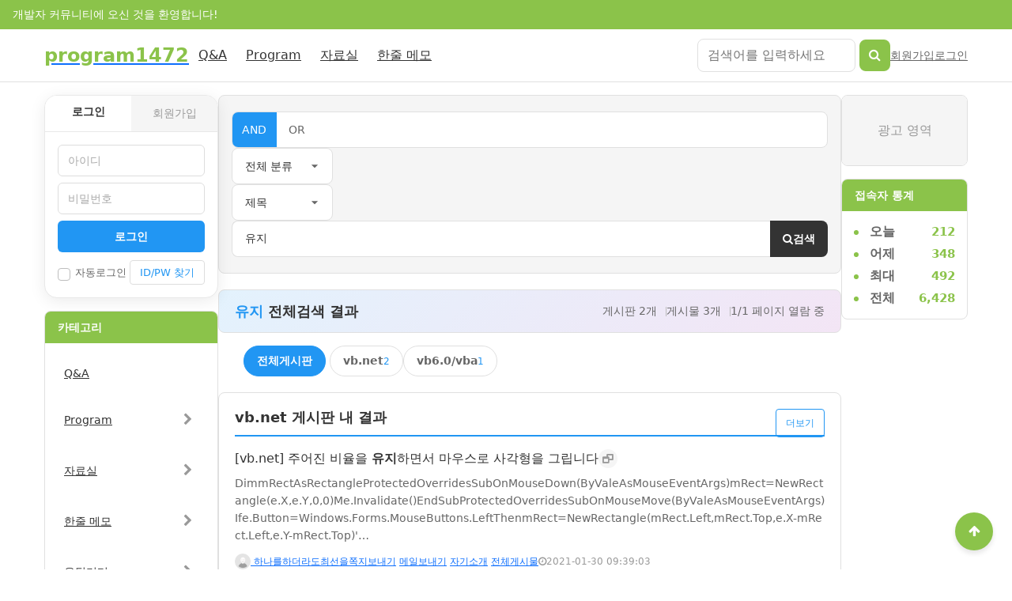

--- FILE ---
content_type: text/html; charset=utf-8
request_url: http://program1472.com/bbs/search.php?sfl=wr_subject&stx=%EC%9C%A0%EC%A7%80&sop=and&gr_id=&srows=10&onetable=&page=1
body_size: 46055
content:
<!doctype html>
<html lang="ko">
<head>
<meta charset="utf-8">
<meta name="viewport" content="width=device-width,initial-scale=1.0,minimum-scale=0,maximum-scale=10">
<meta http-equiv="X-UA-Compatible" content="IE=edge">
<title>전체검색 결과 | program1472</title>

<!-- SEO Meta Tags -->
<meta name="description" content="program1472">
<meta name="robots" content="index, follow">
<link rel="canonical" href="http://program1472.com/bbs/search.php?sfl=wr_subject&stx=%EC%9C%A0%EC%A7%80&sop=and&gr_id=&srows=10&onetable=&page=1">

<!-- Open Graph / Facebook -->
<meta property="og:type" content="website">
<meta property="og:url" content="http://program1472.com/bbs/search.php?sfl=wr_subject&stx=%EC%9C%A0%EC%A7%80&sop=and&gr_id=&srows=10&onetable=&page=1">
<meta property="og:title" content="전체검색 결과 | program1472">
<meta property="og:description" content="program1472">
<meta property="og:image" content="http://program1472.com/theme/sample30/img/og-image.png">
<meta property="og:locale" content="ko_KR">
<meta property="og:site_name" content="program1472">

<!-- Twitter Card -->
<meta name="twitter:card" content="summary_large_image">
<meta name="twitter:title" content="전체검색 결과 | program1472">
<meta name="twitter:description" content="program1472">
<meta name="twitter:image" content="http://program1472.com/theme/sample30/img/og-image.png">

<!-- Favicon -->
<link rel="icon" type="image/x-icon" href="http://program1472.com/theme/sample30/favicon.ico">
<link rel="apple-touch-icon" href="http://program1472.com/theme/sample30/apple-touch-icon.png">

<!--meta name="google-adsense-account" content="ca-pub-8771346779985615"-->

<!-- CSS -->
<link rel="stylesheet" href="http://program1472.com/theme/sample30/css/design-system.css?1765337330">
<link rel="stylesheet" href="http://program1472.com/theme/sample30/css/default.css?1765178611">
<link rel="stylesheet" href="http://program1472.com/theme/sample30/css/layout.css?1765342834">
<link href="https://cdn.jsdelivr.net/npm/bootstrap@5.3.2/dist/css/bootstrap.min.css" rel="stylesheet">
<link href="https://cdn.jsdelivr.net/npm/bootstrap-icons@1.11.1/font/bootstrap-icons.css" rel="stylesheet">
<!--[if lte IE 8]>
<script src="http://program1472.com/js/html5.js?1763708060"></script>
<![endif]-->

<script>
// 자바스크립트에서 사용하는 전역변수 선언
var g5_url       = "http://program1472.com";
var g5_bbs_url   = "http://program1472.com/bbs";
var g5_is_member = "";
var g5_is_admin  = "";
var g5_is_mobile = "";
var g5_bo_table  = "";
var g5_sca       = "";
var g5_editor    = "";
var g5_cookie_domain = "";
var g5_theme_shop_url = "http://program1472.com/theme/sample30/shop";
var g5_shop_url = "http://program1472.com/shop";
</script>

<!--script async src="https://pagead2.googlesyndication.com/pagead/js/adsbygoogle.js?client=ca-pub-8771346779985615" crossorigin="anonymous"></script>
<script>
     (adsbygoogle = window.adsbygoogle || []).push({});
</script-->

<meta name="google-site-verification" content="lu_e9zZjxkh6lK_m6UfnWIRq6q_6rmUNoK8Xz_U-M-k"><script async src="https://pagead2.googlesyndication.com/pagead/js/adsbygoogle.js?client=ca-pub-8771346779985615" crossorigin="anonymous"></script>

<link rel="stylesheet" href="http://program1472.com/js/font-awesome/css/font-awesome.min.css?1763708301">
<link rel="stylesheet" href="http://program1472.com/theme/sample30/skin/outlogin/basic/style.css?1765337023">
<link rel="stylesheet" href="http://program1472.com/theme/sample30/skin/popular/basic/style.css?1765182538">
<link rel="stylesheet" href="http://program1472.com/theme/sample30/skin/search/basic/style.css?1765214706">
<link rel="stylesheet" href="http://program1472.com/theme/sample30/skin/visit/basic/style.css?1765182497">
<script src="http://program1472.com/js/jquery-1.12.4.min.js?1763708060"></script>
<script src="http://program1472.com/js/jquery-migrate-1.4.1.min.js?1763708060"></script>
<script src="http://program1472.com/js/jquery.menu.js?1763708061"></script>
<script src="http://program1472.com/js/common.js?1763708060"></script>
<script src="http://program1472.com/js/wrest.js?1763708062"></script>
<script src="http://program1472.com/js/placeholders.min.js?1763708061"></script>
</head>
<body>

<!-- 상단 시작 { -->
<div id="hd">
    <div id="skip_to_container"><a href="#container">본문 바로가기</a></div>

        <script>
    // 팝업 레이어 표시 처리 (:has() 미지원 브라우저용 폴백)
    (function() {
        var hdPop = document.getElementById('hd_pop');
        if (hdPop && hdPop.querySelectorAll('.hd_pops').length > 0) {
            hdPop.classList.add('has_popup');
        }
    })();
    </script>

    <!-- 상단 배너 -->
    <div id="top_banner">
        <div class="inner">
            <span>개발자 커뮤니티에 오신 것을 환영합니다!</span>
        </div>
            </div>

    <!-- 헤더 래퍼 -->
    <div id="hd_wrapper">
        <!-- 로고 -->
        <div id="logo">
            <a href="http://program1472.com">
                <span style="font-size:24px; font-weight:bold; color:var(--color-primary);">program1472</span>
            </a>
        </div>

        <!-- 메인 메뉴 -->
        <nav id="gnb">
            <h2 class="sound_only">메인메뉴</h2>
            <ul>
                                <li>
                    <a href="/bbs/qalist.php" target="_self">Q&A</a>
                </li>
                                <li>
                    <a href="/bbs/group.php?gr_id=GB_151" target="_self">Program</a>
                </li>
                                <li>
                    <a href="/bbs/group.php?gr_id=GB_03" target="_self">자료실</a>
                </li>
                                <li>
                    <a href="/bbs/group.php?gr_id=GB_04" target="_self">한줄 메모</a>
                </li>
                            </ul>
        </nav>

        <!-- 검색 -->
        <div id="hd_sch">
            <form name="fsearchbox" method="get" action="http://program1472.com/bbs/search.php" onsubmit="return fsearchbox_submit(this);">
                <input type="hidden" name="sfl" value="wr_subject||wr_content">
                <input type="hidden" name="sop" value="and">
                <label for="sch_stx" class="sound_only">검색어</label>
                <input type="text" name="stx" id="sch_stx" maxlength="20" placeholder="검색어를 입력하세요">
                <button type="submit"><i class="fa fa-search" aria-hidden="true"></i><span class="sound_only">검색</span></button>
            </form>
        </div>

        <script>
        function fsearchbox_submit(f) {
            var stx = f.stx.value.trim();
            if (stx.length < 2) {
                alert("검색어는 두글자 이상 입력하십시오.");
                f.stx.select();
                f.stx.focus();
                return false;
            }
            f.stx.value = stx;
            return true;
        }
        </script>

        <!-- 로그인/회원 -->
        <ul class="hd_login">
                        <li><a href="http://program1472.com/bbs/register.php">회원가입</a></li>
            <li><a href="http://program1472.com/bbs/login.php">로그인</a></li>
                    </ul>
    </div>
</div>
<!-- } 상단 끝 -->

<hr class="sound_only">

<!-- 콘텐츠 시작 { -->
<div id="wrapper">
    <!-- 왼쪽 사이드바 -->
    <aside id="aside_left">
        
<!-- 로그인 전 아웃로그인 시작 { -->
<section id="ol_before" class="ol">
	<div id="ol_be_cate">
    	<h2><span class="sound_only">회원</span>로그인</h2>
    	<a href="http://program1472.com/bbs/register.php" class="join">회원가입</a>
    </div>
    <form name="foutlogin" action="http://program1472.com/bbs/login_check.php" onsubmit="return fhead_submit(this);" method="post" autocomplete="off">
    <fieldset>
        <div class="ol_wr">
            <input type="hidden" name="url" value="%2Fbbs%2Fsearch.php%3Fsfl%3Dwr_subject%26stx%3D%25EC%259C%25A0%25EC%25A7%2580%26sop%3Dand%26gr_id%3D%26srows%3D10%26onetable%3D%26page%3D1">
            <label for="ol_id" id="ol_idlabel" class="sound_only">회원아이디<strong>필수</strong></label>
            <input type="text" id="ol_id" name="mb_id" required maxlength="20" placeholder="아이디">
            <label for="ol_pw" id="ol_pwlabel" class="sound_only">비밀번호<strong>필수</strong></label>
            <input type="password" name="mb_password" id="ol_pw" required maxlength="20" placeholder="비밀번호">
            <input type="submit" id="ol_submit" value="로그인" class="btn_b02">
        </div>
        <div class="ol_auto_wr">
            <div id="ol_auto" class="chk_box">
                <input type="checkbox" name="auto_login" value="1" id="auto_login" class="selec_chk">
                <label for="auto_login" id="auto_login_label"><span></span>자동로그인</label>
            </div>
            <div id="ol_svc">
                <a href="http://program1472.com/bbs/password_lost.php">ID/PW 찾기</a>
            </div>
        </div>
        
    </fieldset>
    </form>
</section>

<script>
jQuery(function($) {

    var $omi = $('#ol_id'),
        $omp = $('#ol_pw'),
        $omi_label = $('#ol_idlabel'),
        $omp_label = $('#ol_pwlabel');

    $omi_label.addClass('ol_idlabel');
    $omp_label.addClass('ol_pwlabel');

    $("#auto_login").click(function(){
        if ($(this).is(":checked")) {
            if(!confirm("자동로그인을 사용하시면 다음부터 회원아이디와 비밀번호를 입력하실 필요가 없습니다.\n\n공공장소에서는 개인정보가 유출될 수 있으니 사용을 자제하여 주십시오.\n\n자동로그인을 사용하시겠습니까?"))
                return false;
        }
    });
});

function fhead_submit(f)
{
    if( $( document.body ).triggerHandler( 'outlogin1', [f, 'foutlogin'] ) !== false ){
        return true;
    }
    return false;
}
</script>
<!-- } 로그인 전 아웃로그인 끝 -->

        <div class="aside_widget">
            <h3>카테고리</h3>
            <ul class="category_tree">
                                <li class="tree-item">
                    <div class="tree-header">
                        <a href="/bbs/qalist.php" target="_self">Q&A</a>
                                            </div>
                                    </li>
                                <li class="tree-item">
                    <div class="tree-header">
                        <a href="/bbs/group.php?gr_id=GB_151" target="_self">Program</a>
                                                <button type="button" class="tree-toggle" aria-expanded="false">
                            <i class="fa fa-chevron-right"></i>
                        </button>
                                            </div>
                                        <ul class="tree-sub" style="display:none;">
                                                <li class="">
                            <a href="/bbs/qalist.php" target="_self">개발요청</a>
                        </li>
                                                <li class="">
                            <a href="/bbs/board.php?bo_table=PDP" target="_self">Program Development Progress</a>
                        </li>
                                                <li class="">
                            <a href="/bbs/board.php?bo_table=TB_11" target="_self">자작 프로그램</a>
                        </li>
                                            </ul>
                                    </li>
                                <li class="tree-item">
                    <div class="tree-header">
                        <a href="/bbs/group.php?gr_id=GB_03" target="_self">자료실</a>
                                                <button type="button" class="tree-toggle" aria-expanded="false">
                            <i class="fa fa-chevron-right"></i>
                        </button>
                                            </div>
                                        <ul class="tree-sub" style="display:none;">
                                                <li class="">
                            <a href="/bbs/board.php?bo_table=TB_02" target="_self">vb.net</a>
                        </li>
                                                <li class="">
                            <a href="/bbs/board.php?bo_table=TB_03" target="_self">vb6.0/vba</a>
                        </li>
                                                <li class="">
                            <a href="/bbs/board.php?bo_table=TB_04" target="_self">MySQL</a>
                        </li>
                                                <li class="">
                            <a href="/bbs/board.php?bo_table=TB_05" target="_self">PHP</a>
                        </li>
                                                <li class="">
                            <a href="/bbs/board.php?bo_table=TB_06" target="_self">C#</a>
                        </li>
                                                <li class="">
                            <a href="/bbs/board.php?bo_table=TB_07" target="_self">EXCEL</a>
                        </li>
                                                <li class="">
                            <a href="/bbs/board.php?bo_table=TB_09" target="_self">한컴(HwpCtrl)</a>
                        </li>
                                                <li class="">
                            <a href="/bbs/board.php?bo_table=TB_13" target="_self">vb6.0</a>
                        </li>
                                                <li class="">
                            <a href="/bbs/board.php?bo_table=TB_14" target="_self">Android</a>
                        </li>
                                                <li class="">
                            <a href="/bbs/board.php?bo_table=TB_12" target="_self">JAVA</a>
                        </li>
                                                <li class="">
                            <a href="/bbs/board.php?bo_table=TB_15" target="_self">spreadsheets</a>
                        </li>
                                                <li class="">
                            <a href="/bbs/board.php?bo_table=TB_01" target="_self">Windows</a>
                        </li>
                                            </ul>
                                    </li>
                                <li class="tree-item">
                    <div class="tree-header">
                        <a href="/bbs/group.php?gr_id=GB_04" target="_self">한줄 메모</a>
                                                <button type="button" class="tree-toggle" aria-expanded="false">
                            <i class="fa fa-chevron-right"></i>
                        </button>
                                            </div>
                                        <ul class="tree-sub" style="display:none;">
                                                <li class="">
                            <a href="/bbs/board.php?bo_table=TB_08" target="_self">한줄메모</a>
                        </li>
                                            </ul>
                                    </li>
                                <li class="tree-item">
                    <div class="tree-header">
                        <a href="#" target="_self">유틸리티</a>
                                                <button type="button" class="tree-toggle" aria-expanded="false">
                            <i class="fa fa-chevron-right"></i>
                        </button>
                                            </div>
                                        <ul class="tree-sub" style="display:none;">
                                                <li class="">
                            <a href="/doc/page/?pid=passwordGenerator" target="_self">비밀번호 생성기</a>
                        </li>
                                                <li class="">
                            <a href="/doc/page/?pid=dencoder" target="_self">URL 인코더/디코더</a>
                        </li>
                                                <li class="">
                            <a href="/doc/page/?pid=charCount" target="_self">글자수 세기</a>
                        </li>
                                                <li class="">
                            <a href="/doc/page/?pid=beautifyCode" target="_self">코드 정렬</a>
                        </li>
                                                <li class="">
                            <a href="/doc/page/?pid=encryption" target="_self">암호화</a>
                        </li>
                                                <li class="">
                            <a href="/doc/page/?pid=aesCrypto" target="_self">AES 암호화</a>
                        </li>
                                                <li class="">
                            <a href="/doc/page/?pid=regexExtractor" target="_self">정규식 추출기</a>
                        </li>
                                                <li class="">
                            <a href="/doc/page/?pid=soccer" target="_self">축구장 드래그앤드롭</a>
                        </li>
                                                <li class="">
                            <a href="/doc/page/?pid=shorten" target="_self">URL 단축</a>
                        </li>
                                                <li class="">
                            <a href="/doc/page/?pid=vbaPassword" target="_self">VBA 암호 파괴 가이드</a>
                        </li>
                                                <li class="">
                            <a href="/doc/page/?pid=ChatGPT" target="_self">ChatGPT API</a>
                        </li>
                                                <li class="">
                            <a href="/doc/page/?pid=AnimGif" target="_self">애니메이션 GIF 생성</a>
                        </li>
                                                <li class="">
                            <a href="/doc/page/?pid=base64" target="_self">Base64 인코딩/디코딩</a>
                        </li>
                                            </ul>
                                    </li>
                                <li class="tree-item">
                    <div class="tree-header">
                        <a href="#" target="_self">비즈니스</a>
                                                <button type="button" class="tree-toggle" aria-expanded="false">
                            <i class="fa fa-chevron-right"></i>
                        </button>
                                            </div>
                                        <ul class="tree-sub" style="display:none;">
                                                <li class="">
                            <a href="/doc/page/?pid=bizNum" target="_self">사업자등록번호 조회</a>
                        </li>
                                                <li class="">
                            <a href="/doc/page/?pid=exchangeRate" target="_self">환율 API 예제</a>
                        </li>
                                                <li class="">
                            <a href="/doc/page/?pid=annualLeave" target="_self">연차 계산기</a>
                        </li>
                                                <li class="">
                            <a href="/doc/page/?pid=weeklyHolidayPay" target="_self">주휴수당 계산기</a>
                        </li>
                                                <li class="">
                            <a href="/doc/page/?pid=findjob" target="_self">채용정보 검색</a>
                        </li>
                                                <li class="">
                            <a href="/doc/page/?pid=keywordstool" target="_self">네이버 키워드 도구</a>
                        </li>
                                                <li class="">
                            <a href="/doc/page/?pid=tossStock" target="_self">토스 증권 실시간 순위</a>
                        </li>
                                                <li class="">
                            <a href="/doc/page/?pid=ttolttoli" target="_self">똘똘이 세차장 관리 시스템</a>
                        </li>
                                            </ul>
                                    </li>
                                <li class="tree-item">
                    <div class="tree-header">
                        <a href="#" target="_self">정보</a>
                                                <button type="button" class="tree-toggle" aria-expanded="false">
                            <i class="fa fa-chevron-right"></i>
                        </button>
                                            </div>
                                        <ul class="tree-sub" style="display:none;">
                                                <li class="">
                            <a href="/doc/page/?pid=datalab" target="_self">네이버 데이터랩 키워드</a>
                        </li>
                                                <li class="">
                            <a href="/doc/page/?pid=userAgent" target="_self">User Agent 확인</a>
                        </li>
                                                <li class="">
                            <a href="/doc/page/?pid=device" target="_self">디바이스 정보</a>
                        </li>
                                                <li class="">
                            <a href="/doc/page/?pid=nhnCafe" target="_self">네이버 카페 게시글 조회</a>
                        </li>
                                                <li class="">
                            <a href="/doc/page/?pid=nhnBlogId" target="_self">네이버 블로그 ID 조회</a>
                        </li>
                                                <li class="">
                            <a href="/doc/page/?pid=nhnStock" target="_self">네이버 주식 차트 조회</a>
                        </li>
                                                <li class="">
                            <a href="/doc/page/?pid=holidays" target="_self">공휴일 조회</a>
                        </li>
                                                <li class="">
                            <a href="/doc/page/?pid=nhnKinNoAnswer" target="_self">nhn Q&A</a>
                        </li>
                                            </ul>
                                    </li>
                                <li class="tree-item">
                    <div class="tree-header">
                        <a href="#" target="_self">지도</a>
                                                <button type="button" class="tree-toggle" aria-expanded="false">
                            <i class="fa fa-chevron-right"></i>
                        </button>
                                            </div>
                                        <ul class="tree-sub" style="display:none;">
                                                <li class="">
                            <a href="/doc/page/?pid=gmap_search" target="_self">주소 검색</a>
                        </li>
                                                <li class="">
                            <a href="/doc/page/?pid=nhnMap" target="_self">네이버 플레이스 검색</a>
                        </li>
                                            </ul>
                                    </li>
                                <li class="tree-item">
                    <div class="tree-header">
                        <a href="#" target="_self">회사</a>
                                                <button type="button" class="tree-toggle" aria-expanded="false">
                            <i class="fa fa-chevron-right"></i>
                        </button>
                                            </div>
                                        <ul class="tree-sub" style="display:none;">
                                                <li class="">
                            <a href="/doc/page/?pid=contactus" target="_self">연락처</a>
                        </li>
                                                <li class="">
                            <a href="/doc/page/?pid=contack" target="_self">프로젝트 문의</a>
                        </li>
                                                <li class="">
                            <a href="/doc/page/?pid=aboutus" target="_self">회사 소개</a>
                        </li>
                                                <li class="">
                            <a href="/doc/page/?pid=privacy" target="_self">개인정보처리방침</a>
                        </li>
                                                <li class="">
                            <a href="/doc/page/?pid=provision" target="_self">이용약관</a>
                        </li>
                                            </ul>
                                    </li>
                                <li class="tree-item">
                    <div class="tree-header">
                        <a href="#" target="_self">기타</a>
                                                <button type="button" class="tree-toggle" aria-expanded="false">
                            <i class="fa fa-chevron-right"></i>
                        </button>
                                            </div>
                                        <ul class="tree-sub" style="display:none;">
                                                <li class="">
                            <a href="/doc/page/?pid=noemail" target="_self">이메일 무단수집 거부</a>
                        </li>
                                                <li class="">
                            <a href="/doc/page/?pid=WebPacking" target="_self">웹뷰 앱 개발 가이드</a>
                        </li>
                                            </ul>
                                    </li>
                                <li class="tree-item">
                    <div class="tree-header">
                        <a href="#" target="_self">시스템</a>
                                                <button type="button" class="tree-toggle" aria-expanded="false">
                            <i class="fa fa-chevron-right"></i>
                        </button>
                                            </div>
                                        <ul class="tree-sub" style="display:none;">
                                                <li class="">
                            <a href="/doc/page/?pid=sitemap" target="_self">사이트맵 생성기</a>
                        </li>
                                                <li class="">
                            <a href="/doc/page/?pid=taglist" target="_self">태그 목록</a>
                        </li>
                                                <li class="">
                            <a href="/doc/page/?pid=tagview" target="_self">태그 보기</a>
                        </li>
                                                <li class="">
                            <a href="/doc/page/?pid=ledger" target="_self">거래 장부</a>
                        </li>
                                                <li class="">
                            <a href="/doc/page/?pid=cleanupFiles" target="_self">파일 정리 도구 (sitemap N)</a>
                        </li>
                                            </ul>
                                    </li>
                            </ul>
        </div>
        <script>
        jQuery(function($) {
            $('.tree-toggle').on('click', function(e) {
                e.preventDefault();
                var $item = $(this).closest('.tree-item');
                var $sub = $item.find('.tree-sub').first();
                var $icon = $(this).find('i');

                $sub.slideToggle(200);

                if ($icon.hasClass('fa-chevron-right')) {
                    $icon.removeClass('fa-chevron-right').addClass('fa-chevron-down');
                    $(this).attr('aria-expanded', 'true');
                } else {
                    $icon.removeClass('fa-chevron-down').addClass('fa-chevron-right');
                    $(this).attr('aria-expanded', 'false');
                }
            });
        });
        </script>

        
<!-- 인기검색어 시작 { -->
<section id="popular" class="aside_widget">
    <h3>인기검색어</h3>
    <div class="popular_inner">
        <ul>
                    <li class="item"><a href="http://program1472.com/bbs/search.php?sfl=wr_subject&amp;sop=and&amp;stx=1">1</a></li>
                        <li class="item"><a href="http://program1472.com/bbs/search.php?sfl=wr_subject&amp;sop=and&amp;stx=4">4</a></li>
                        <li class="item"><a href="http://program1472.com/bbs/search.php?sfl=wr_subject&amp;sop=and&amp;stx=createobject">createobject</a></li>
                        <li class="item"><a href="http://program1472.com/bbs/search.php?sfl=wr_subject&amp;sop=and&amp;stx=https">https</a></li>
                        <li class="item"><a href="http://program1472.com/bbs/search.php?sfl=wr_subject&amp;sop=and&amp;stx=cookie">cookie</a></li>
                        <li class="item"><a href="http://program1472.com/bbs/search.php?sfl=wr_subject&amp;sop=and&amp;stx=%EC%82%AC%EC%9D%B4%EC%A6%88">사이즈</a></li>
                        <li class="item"><a href="http://program1472.com/bbs/search.php?sfl=wr_subject&amp;sop=and&amp;stx=2026">2026</a></li>
                    </ul>
    </div>
</section>
<!-- } 인기검색어 끝 -->
    </aside>

    <!-- 메인 콘텐츠 -->
    <div id="container">

<!-- 전체검색 시작 { -->
<form name="fsearch" onsubmit="return fsearch_submit(this);" method="get">
<input type="hidden" name="srows" value="10">
<fieldset id="sch_res_detail">
    <legend>상세검색</legend>
	<div class="switch_field">
		<input type="radio" value="and" checked id="sop_and" name="sop">
    	<label for="sop_and">AND</label>
		<input type="radio" value="or"  id="sop_or" name="sop" >
		<label for="sop_or">OR</label>
	</div>
    <label for="gr_id" class="sound_only">게시판 그룹선택</label><select name="gr_id" id="gr_id" class="select"><option value="">전체 분류<option value="GB_01">회사소개</option><option value="GB_02">Windows</option><option value="GB_03">자료실</option><option value="GB_04">한줄 메모</option><option value="GB_05">Q&A</option><option value="GB_06">자유게시판</option><option value="GB_07">갤러리</option><option value="GB_08">공지사항</option><option value="GB_151">Program</option><option value="GB_Skill">기타</option><option value="shop">쇼핑몰</option></select>    <script>document.getElementById("gr_id").value = "";</script>

    <label for="sfl" class="sound_only">검색조건</label>
    <select name="sfl" id="sfl">
        <option value="wr_subject||wr_content">제목+내용</option>
        <option value="wr_subject" selected="selected">제목</option>
        <option value="wr_content">내용</option>
        <option value="mb_id">회원아이디</option>
        <option value="wr_name">이름</option>
    </select>

    <label for="stx" class="sound_only">검색어<strong class="sound_only"> 필수</strong></label>
    <span class="sch_wr">
        <input type="text" name="stx" value="유지" id="stx" required class="frm_input">
        <button type="submit" class="btn_submit"><i class="fa fa-search" aria-hidden="true"></i> 검색</button>
    </span>

    <script>
    function fsearch_submit(f)
    {
        var stx = f.stx.value.trim();
        if (stx.length < 2) {
            alert("검색어는 두글자 이상 입력하십시오.");
            f.stx.select();
            f.stx.focus();
            return false;
        }

        // 검색에 많은 부하가 걸리는 경우 이 주석을 제거하세요.
        var cnt = 0;
        for (var i = 0; i < stx.length; i++) {
            if (stx.charAt(i) == ' ')
                cnt++;
        }

        if (cnt > 1) {
            alert("빠른 검색을 위하여 검색어에 공백은 한개만 입력할 수 있습니다.");
            f.stx.select();
            f.stx.focus();
            return false;
        }
        f.stx.value = stx;

        f.action = "";
        return true;
    }
    </script>
</fieldset>
</form>

<div id="sch_result">
        <section id="sch_res_ov">
        <h2><strong>유지</strong> 전체검색 결과</h2>
        <ul>
            <li>게시판 2개</li>
            <li>게시물 3개</li>
        	<li>1/1 페이지 열람 중</li>
        </ul>
    </section>
    
        <ul id="sch_res_board">
        <li><a href="?sfl=wr_subject&amp;stx=%EC%9C%A0%EC%A7%80&amp;sop=and&amp;gr_id=" class=sch_on>전체게시판</a></li>
        <li><a href="/bbs/search.php?sfl=wr_subject&amp;stx=%EC%9C%A0%EC%A7%80&amp;sop=and&amp;gr_id=&amp;onetable=TB_02" ><strong>vb.net</strong><span class="cnt_cmt">2</span></a></li><li><a href="/bbs/search.php?sfl=wr_subject&amp;stx=%EC%9C%A0%EC%A7%80&amp;sop=and&amp;gr_id=&amp;onetable=TB_03" ><strong>vb6.0/vba</strong><span class="cnt_cmt">1</span></a></li>    </ul>
    
    <hr>

    <section class="sch_res_list">    		<div class="search_board_result">
        <h2><a href="http://program1472.com/bbs/board.php?bo_table=TB_02&amp;sfl=wr_subject&amp;stx=%EC%9C%A0%EC%A7%80&amp;sop=and">vb.net 게시판 내 결과</a></h2>
		<a href="http://program1472.com/bbs/board.php?bo_table=TB_02&amp;sfl=wr_subject&amp;stx=%EC%9C%A0%EC%A7%80&amp;sop=and" class="sch_more">더보기</a>
        <ul>
        
            <li>
                <div class="sch_tit">
                    <a href="http://program1472.com/bbs/board.php?bo_table=TB_02&amp;wr_id=167" class="sch_res_title">[vb.net] 주어진 비율을 <b class="sch_word">유지</b>하면서 마우스로 사각형을 그립니다</a>
                    <a href="http://program1472.com/bbs/board.php?bo_table=TB_02&amp;wr_id=167" target="_blank" class="pop_a"><i class="fa fa-window-restore" aria-hidden="true"></i><span class="sound_only">새창</span></a>
                </div>
                <p> DimmRectAsRectangleProtectedOverridesSubOnMouseDown(ByValeAsMouseEventArgs)mRect=NewRectangle(e.X,e.Y,0,0)Me.Invalidate()EndSubProtectedOverridesSubOnMouseMove(ByValeAsMouseEventArgs)Ife.Button=Windows.Forms.MouseButtons.LeftThenmRect=NewRectangle(mRect.Left,mRect.Top,e.X-mRect.Left,e.Y-mRect.Top)'…</p>
                <div class="sch_info">
                    <span class="sv_wrap"><a href="http://program1472.com/bbs/profile.php?mb_id=program1472" class="sv_member" title="하나를하더라도최선을 자기소개" target="_blank" rel="nofollow" onclick="return false;"><span class="profile_img"><img src="http://program1472.com/img/no_profile.gif" alt="no_profile" width="22" height="22"></span> 하나를하더라도최선을</a><span class="sv"><a href="http://program1472.com/bbs/memo_form.php?me_recv_mb_id=program1472" rel="nofollow" onclick="win_memo(this.href); return false;">쪽지보내기</a>
<a href="http://program1472.com/bbs/formmail.php?mb_id=program1472&amp;name=%ED%95%98%EB%82%98%EB%A5%BC%ED%95%98%EB%8D%94%EB%9D%BC%EB%8F%84%EC%B5%9C%EC%84%A0%EC%9D%84&amp;email=1qmimKLF05VmbmZ30MPbmqaQk9DQ" onclick="win_email(this.href); return false;" rel="nofollow">메일보내기</a>
<a href="http://program1472.com/bbs/profile.php?mb_id=program1472" onclick="win_profile(this.href); return false;" rel="nofollow">자기소개</a>
<a href="http://program1472.com/bbs/new.php?mb_id=program1472" class="link_new_page" onclick="check_goto_new(this.href, event);" rel="nofollow">전체게시물</a></span><noscript class="sv_nojs"><span class="sv"><a href="http://program1472.com/bbs/memo_form.php?me_recv_mb_id=program1472" rel="nofollow" onclick="win_memo(this.href); return false;">쪽지보내기</a>
<a href="http://program1472.com/bbs/formmail.php?mb_id=program1472&amp;name=%ED%95%98%EB%82%98%EB%A5%BC%ED%95%98%EB%8D%94%EB%9D%BC%EB%8F%84%EC%B5%9C%EC%84%A0%EC%9D%84&amp;email=1qmimKLF05VmbmZ30MPbmqaQk9DQ" onclick="win_email(this.href); return false;" rel="nofollow">메일보내기</a>
<a href="http://program1472.com/bbs/profile.php?mb_id=program1472" onclick="win_profile(this.href); return false;" rel="nofollow">자기소개</a>
<a href="http://program1472.com/bbs/new.php?mb_id=program1472" class="link_new_page" onclick="check_goto_new(this.href, event);" rel="nofollow">전체게시물</a></span></noscript></span>                    <span class="sch_datetime"><i class="fa fa-clock-o" aria-hidden="true"></i> 2021-01-30 09:39:03</span>
                </div>
            </li>
        
            <li>
                <div class="sch_tit">
                    <a href="http://program1472.com/bbs/board.php?bo_table=TB_02&amp;wr_id=22" class="sch_res_title">[vb.net] Cookie <b class="sch_word">유지</b> 및 갱신</a>
                    <a href="http://program1472.com/bbs/board.php?bo_table=TB_02&amp;wr_id=22" target="_blank" class="pop_a"><i class="fa fa-window-restore" aria-hidden="true"></i><span class="sound_only">새창</span></a>
                </div>
                <p>사용법:)Cookie=SetCookie(Cookie,.GetAllResponseHeaders)함수:)PublicFunctionSetCookie(OldCookieAsString,GetAllResponseHeadersAsString)AsStringDimV()AsString,iAsInteger,nAsIntegerDimCookies()AsString={}IfNotOldCookieIsNothingThenCookies=OldCookie.Replace(&#034;&#034;,&#034;&#034;).Split(&#034;;&#034;)DimCo…</p>
                <div class="sch_info">
                    <span class="sv_wrap"><a href="http://program1472.com/bbs/profile.php?mb_id=program1472" class="sv_member" title="하나를하더라도최선을 자기소개" target="_blank" rel="nofollow" onclick="return false;"><span class="profile_img"><img src="http://program1472.com/img/no_profile.gif" alt="no_profile" width="22" height="22"></span> 하나를하더라도최선을</a><span class="sv"><a href="http://program1472.com/bbs/memo_form.php?me_recv_mb_id=program1472" rel="nofollow" onclick="win_memo(this.href); return false;">쪽지보내기</a>
<a href="http://program1472.com/bbs/formmail.php?mb_id=program1472&amp;name=%ED%95%98%EB%82%98%EB%A5%BC%ED%95%98%EB%8D%94%EB%9D%BC%EB%8F%84%EC%B5%9C%EC%84%A0%EC%9D%84&amp;email=1qmimKLF05VmbmZ30MPbmqaQk9DQ" onclick="win_email(this.href); return false;" rel="nofollow">메일보내기</a>
<a href="http://program1472.com/bbs/profile.php?mb_id=program1472" onclick="win_profile(this.href); return false;" rel="nofollow">자기소개</a>
<a href="http://program1472.com/bbs/new.php?mb_id=program1472" class="link_new_page" onclick="check_goto_new(this.href, event);" rel="nofollow">전체게시물</a></span><noscript class="sv_nojs"><span class="sv"><a href="http://program1472.com/bbs/memo_form.php?me_recv_mb_id=program1472" rel="nofollow" onclick="win_memo(this.href); return false;">쪽지보내기</a>
<a href="http://program1472.com/bbs/formmail.php?mb_id=program1472&amp;name=%ED%95%98%EB%82%98%EB%A5%BC%ED%95%98%EB%8D%94%EB%9D%BC%EB%8F%84%EC%B5%9C%EC%84%A0%EC%9D%84&amp;email=1qmimKLF05VmbmZ30MPbmqaQk9DQ" onclick="win_email(this.href); return false;" rel="nofollow">메일보내기</a>
<a href="http://program1472.com/bbs/profile.php?mb_id=program1472" onclick="win_profile(this.href); return false;" rel="nofollow">자기소개</a>
<a href="http://program1472.com/bbs/new.php?mb_id=program1472" class="link_new_page" onclick="check_goto_new(this.href, event);" rel="nofollow">전체게시물</a></span></noscript></span>                    <span class="sch_datetime"><i class="fa fa-clock-o" aria-hidden="true"></i> 2019-10-08 22:00:15</span>
                </div>
            </li>
                </ul>
		</div>
    		<div class="search_board_result">
        <h2><a href="http://program1472.com/bbs/board.php?bo_table=TB_03&amp;sfl=wr_subject&amp;stx=%EC%9C%A0%EC%A7%80&amp;sop=and">vb6.0/vba 게시판 내 결과</a></h2>
		<a href="http://program1472.com/bbs/board.php?bo_table=TB_03&amp;sfl=wr_subject&amp;stx=%EC%9C%A0%EC%A7%80&amp;sop=and" class="sch_more">더보기</a>
        <ul>
        
            <li>
                <div class="sch_tit">
                    <a href="http://program1472.com/bbs/board.php?bo_table=TB_03&amp;wr_id=17" class="sch_res_title">[vb6.0/vba] WinHttp 쿠키값 <b class="sch_word">유지</b> 및 갱신</a>
                    <a href="http://program1472.com/bbs/board.php?bo_table=TB_03&amp;wr_id=17" target="_blank" class="pop_a"><i class="fa fa-window-restore" aria-hidden="true"></i><span class="sound_only">새창</span></a>
                </div>
                <p>PrivateFunctionCookieJoin(CookieAsString,ResponseHeaders)AsStringDimvAsVariant,iAsInteger,TAsStringv=Split(Cookie,&#034;;&#034;)DimOAsObjectSetO=CreateObject(&#034;Scripting.Dictionary&#034;)O.CompareMode=1Fori=0ToUBound(v)v(i)=Trim(v(i))T=Right(v(i),Len(v(i))-InStr(v(i),&#034;=&#034;))O.AddSplit(v(…</p>
                <div class="sch_info">
                    <span class="sv_wrap"><a href="http://program1472.com/bbs/profile.php?mb_id=program1472" class="sv_member" title="하나를하더라도최선을 자기소개" target="_blank" rel="nofollow" onclick="return false;"><span class="profile_img"><img src="http://program1472.com/img/no_profile.gif" alt="no_profile" width="22" height="22"></span> 하나를하더라도최선을</a><span class="sv"><a href="http://program1472.com/bbs/memo_form.php?me_recv_mb_id=program1472" rel="nofollow" onclick="win_memo(this.href); return false;">쪽지보내기</a>
<a href="http://program1472.com/bbs/formmail.php?mb_id=program1472&amp;name=%ED%95%98%EB%82%98%EB%A5%BC%ED%95%98%EB%8D%94%EB%9D%BC%EB%8F%84%EC%B5%9C%EC%84%A0%EC%9D%84&amp;email=1qmimKLF05VmbmZ30MPbmqaQk9DQ" onclick="win_email(this.href); return false;" rel="nofollow">메일보내기</a>
<a href="http://program1472.com/bbs/profile.php?mb_id=program1472" onclick="win_profile(this.href); return false;" rel="nofollow">자기소개</a>
<a href="http://program1472.com/bbs/new.php?mb_id=program1472" class="link_new_page" onclick="check_goto_new(this.href, event);" rel="nofollow">전체게시물</a></span><noscript class="sv_nojs"><span class="sv"><a href="http://program1472.com/bbs/memo_form.php?me_recv_mb_id=program1472" rel="nofollow" onclick="win_memo(this.href); return false;">쪽지보내기</a>
<a href="http://program1472.com/bbs/formmail.php?mb_id=program1472&amp;name=%ED%95%98%EB%82%98%EB%A5%BC%ED%95%98%EB%8D%94%EB%9D%BC%EB%8F%84%EC%B5%9C%EC%84%A0%EC%9D%84&amp;email=1qmimKLF05VmbmZ30MPbmqaQk9DQ" onclick="win_email(this.href); return false;" rel="nofollow">메일보내기</a>
<a href="http://program1472.com/bbs/profile.php?mb_id=program1472" onclick="win_profile(this.href); return false;" rel="nofollow">자기소개</a>
<a href="http://program1472.com/bbs/new.php?mb_id=program1472" class="link_new_page" onclick="check_goto_new(this.href, event);" rel="nofollow">전체게시물</a></span></noscript></span>                    <span class="sch_datetime"><i class="fa fa-clock-o" aria-hidden="true"></i> 2019-09-28 16:00:16</span>
                </div>
            </li>
                </ul>
		</div>
        </section>
    
</div>
<!-- } 전체검색 끝 -->
    </div>
    <!-- 메인 콘텐츠 끝 -->

    <!-- 오른쪽 사이드바 -->
    <aside id="aside_right">
        <div class="aside_widget aside_ad">
            <div style="background:var(--color-bg-gray); padding:var(--space-8); text-align:center; color:var(--color-text-muted);">
                광고 영역
            </div>
        </div>


        
<!-- 접속자집계 시작 { -->
<section id="visit" class="aside_widget">
    <h3>접속자 통계</h3>
    <div class="visit_inner">
        <dl>
            <dt><span></span> 오늘</dt>
            <dd><strong>212</strong></dd>
            <dt><span></span> 어제</dt>
            <dd><strong>348</strong></dd>
            <dt><span></span> 최대</dt>
            <dd><strong>492</strong></dd>
            <dt><span></span> 전체</dt>
            <dd><strong>6,428</strong></dd>
        </dl>
    </div>
</section>
<!-- } 접속자집계 끝 -->

    </aside>
</div>
<!-- } 콘텐츠 끝 -->

<hr class="sound_only">

<!-- 하단 시작 { -->
<div id="ft">
    <div id="ft_wrapper">
        <div id="ft_link">
            <a href="http://program1472.com/bbs/content.php?co_id=company">회사소개</a>
            <a href="http://program1472.com/bbs/content.php?co_id=privacy">개인정보처리방침</a>
            <a href="http://program1472.com/bbs/content.php?co_id=provision">서비스이용약관</a>
            <a href="http://program1472.com/bbs/search.php?sfl=wr_subject&amp;stx=%EC%9C%A0%EC%A7%80&amp;sop=and&amp;gr_id=&amp;srows=10&amp;onetable=&amp;page=1&amp;device=mobile">모바일버전</a>
        </div>

        <div id="ft_copy">
            Copyright &copy; <strong>program1472</strong>. All rights reserved.
        </div>
    </div>

    <button type="button" id="top_btn" title="상단으로">
        <i class="fa fa-arrow-up" aria-hidden="true"></i>
        <span class="sound_only">상단으로</span>
    </button>

    <script>
    $(function() {
        $("#top_btn").on("click", function() {
            $("html, body").animate({scrollTop:0}, '500');
            return false;
        });
    });
    </script>
</div>
<!-- } 하단 끝 -->


<script>
$(function() {
    font_resize("container", get_cookie("ck_font_resize_rmv_class"), get_cookie("ck_font_resize_add_class"));
});
</script>




</body>
</html>


--- FILE ---
content_type: text/html; charset=utf-8
request_url: https://www.google.com/recaptcha/api2/aframe
body_size: 268
content:
<!DOCTYPE HTML><html><head><meta http-equiv="content-type" content="text/html; charset=UTF-8"></head><body><script nonce="-70jgQ628q5aUhlt62mGKQ">/** Anti-fraud and anti-abuse applications only. See google.com/recaptcha */ try{var clients={'sodar':'https://pagead2.googlesyndication.com/pagead/sodar?'};window.addEventListener("message",function(a){try{if(a.source===window.parent){var b=JSON.parse(a.data);var c=clients[b['id']];if(c){var d=document.createElement('img');d.src=c+b['params']+'&rc='+(localStorage.getItem("rc::a")?sessionStorage.getItem("rc::b"):"");window.document.body.appendChild(d);sessionStorage.setItem("rc::e",parseInt(sessionStorage.getItem("rc::e")||0)+1);localStorage.setItem("rc::h",'1768708069181');}}}catch(b){}});window.parent.postMessage("_grecaptcha_ready", "*");}catch(b){}</script></body></html>

--- FILE ---
content_type: text/css
request_url: http://program1472.com/theme/sample30/css/design-system.css?1765337330
body_size: 1954
content:
/* ========================================
   Design System - CSS Variables
   ======================================== */

:root {
  /* 색상 - 메인 (녹색 계열) */
  --color-primary: #8BC34A;
  --color-primary-dark: #689F38;
  --color-primary-light: #AED581;

  /* 색상 - 보조 (파란색) */
  --color-secondary: #2196F3;
  --color-secondary-dark: #1976D2;
  --color-secondary-light: #64B5F6;

  /* 색상 - 배경 */
  --color-bg: #FFFFFF;
  --color-bg-gray: #F5F5F5;
  --color-bg-dark: #EEEEEE;

  /* 색상 - 텍스트 */
  --color-text: #333333;
  --color-text-light: #666666;
  --color-text-muted: #999999;

  /* 색상 - 테두리 */
  --color-border: #E0E0E0;
  --color-border-dark: #BDBDBD;

  /* 색상 - 상태 */
  --color-success: #4CAF50;
  --color-warning: #FF9800;
  --color-error: #F44336;
  --color-info: #2196F3;

  /* 간격 */
  --space-1: 4px;
  --space-2: 8px;
  --space-3: 12px;
  --space-4: 16px;
  --space-5: 20px;
  --space-6: 24px;
  --space-8: 32px;
  --space-10: 40px;

  /* 폰트 크기 */
  --font-size-xs: 12px;
  --font-size-sm: 14px;
  --font-size-base: 16px;
  --font-size-lg: 18px;
  --font-size-xl: 20px;
  --font-size-2xl: 24px;
  --font-size-3xl: 30px;

  /* 폰트 패밀리 */
  --font-family: -apple-system, BlinkMacSystemFont, "Segoe UI", Roboto, "Helvetica Neue", Arial, "Noto Sans KR", sans-serif;
  --font-family-mono: "SFMono-Regular", Consolas, "Liberation Mono", Menlo, monospace;

  /* Border Radius */
  --radius-sm: 4px;
  --radius-md: 8px;
  --radius-lg: 12px;
  --radius-full: 9999px;

  /* 그림자 */
  --shadow-sm: 0 1px 2px rgba(0,0,0,0.05);
  --shadow-md: 0 4px 6px rgba(0,0,0,0.1);
  --shadow-lg: 0 10px 15px rgba(0,0,0,0.1);

  /* 전환 */
  --transition-fast: 150ms ease;
  --transition-base: 250ms ease;
  --transition-slow: 350ms ease;

  /* 레이아웃 */
  --sidebar-width: 220px;
  --sidebar-right-width: 160px;
  --content-max-width: 1200px;
  --header-height: 60px;
}


--- FILE ---
content_type: text/css
request_url: http://program1472.com/theme/sample30/css/default.css?1765178611
body_size: 5724
content:
/* ========================================
   Default Styles - Reset & Base
   ======================================== */

/* Reset */
*, *::before, *::after {
  box-sizing: border-box;
}

html {
  font-size: var(--font-size-base);
  line-height: 1.6;
  -webkit-text-size-adjust: 100%;
}

body {
  margin: 0;
  padding: 0;
  font-family: var(--font-family);
  color: var(--color-text);
  background: var(--color-bg);
}

/* Typography */
h1, h2, h3, h4, h5, h6 {
  margin: 0 0 var(--space-4) 0;
  font-weight: 600;
  line-height: 1.3;
}

h1 { font-size: var(--font-size-3xl); }
h2 { font-size: var(--font-size-2xl); }
h3 { font-size: var(--font-size-xl); }
h4 { font-size: var(--font-size-lg); }
h5 { font-size: var(--font-size-base); }
h6 { font-size: var(--font-size-sm); }

p {
  margin: 0 0 var(--space-4) 0;
}

/* Links */
a {
  color: var(--color-secondary);
  text-decoration: none;
  transition: color var(--transition-fast);
}

a:hover {
  color: var(--color-secondary-dark);
  text-decoration: underline;
}

/* Images */
img {
  max-width: 100%;
  height: auto;
  vertical-align: middle;
}

/* Lists */
ul, ol {
  margin: 0;
  padding: 0;
  list-style: none;
}

li {
  list-style: none;
}

/* Tables */
table {
  border-collapse: collapse;
  width: 100%;
}

/* Forms */
input, button, textarea, select {
  font-family: inherit;
  font-size: inherit;
  line-height: inherit;
}

input[type="text"],
input[type="password"],
input[type="email"],
input[type="tel"],
input[type="number"],
input[type="search"],
textarea,
select {
  padding: var(--space-2) var(--space-3);
  border: 1px solid var(--color-border);
  border-radius: var(--radius-md);
  background: var(--color-bg);
  transition: border-color var(--transition-fast);
}

input:focus,
textarea:focus,
select:focus {
  outline: none;
  border-color: var(--color-primary);
}

/* Buttons */
.btn {
  display: inline-flex;
  align-items: center;
  justify-content: center;
  padding: var(--space-2) var(--space-4);
  font-size: var(--font-size-sm);
  font-weight: 500;
  border: none;
  border-radius: var(--radius-md);
  cursor: pointer;
  transition: all var(--transition-fast);
  text-decoration: none;
  white-space: nowrap;
}

.btn-primary {
  background: var(--color-primary);
  color: white;
}

.btn-primary:hover {
  background: var(--color-primary-dark);
  color: white;
  text-decoration: none;
}

.btn-secondary {
  background: var(--color-secondary);
  color: white;
}

.btn-secondary:hover {
  background: var(--color-secondary-dark);
  color: white;
  text-decoration: none;
}

.btn-outline {
  background: transparent;
  border: 1px solid var(--color-border);
  color: var(--color-text);
}

.btn-outline:hover {
  background: var(--color-bg-gray);
  text-decoration: none;
}

/* Utilities */
.sound_only {
  position: absolute;
  width: 1px;
  height: 1px;
  overflow: hidden;
  clip: rect(0,0,0,0);
  white-space: nowrap;
}

.clearfix::after {
  content: "";
  display: table;
  clear: both;
}

.text-center { text-align: center; }
.text-left { text-align: left; }
.text-right { text-align: right; }

.mt-1 { margin-top: var(--space-1); }
.mt-2 { margin-top: var(--space-2); }
.mt-3 { margin-top: var(--space-3); }
.mt-4 { margin-top: var(--space-4); }

.mb-1 { margin-bottom: var(--space-1); }
.mb-2 { margin-bottom: var(--space-2); }
.mb-3 { margin-bottom: var(--space-3); }
.mb-4 { margin-bottom: var(--space-4); }

/* Skip Navigation */
#skip_to_container a {
  position: absolute;
  top: -100px;
  left: 0;
  z-index: 9999;
  padding: var(--space-3) var(--space-4);
  background: var(--color-primary);
  color: white;
}

#skip_to_container a:focus {
  top: 0;
}

/* Login Message */
#hd_login_msg {
  position: fixed;
  top: 0;
  right: 0;
  z-index: 9999;
  padding: var(--space-2) var(--space-4);
  background: var(--color-primary);
  color: white;
  font-size: var(--font-size-sm);
  border-radius: 0 0 0 var(--radius-md);
}

#hd_login_msg a {
  color: white;
  margin-left: var(--space-2);
}

/* ========================================
   팝업 레이어 숨김 (기본 상태)
   ======================================== */
#hd_pop {
  display: none !important;
  visibility: hidden !important;
  position: absolute !important;
  left: -9999px !important;
  width: 1px !important;
  height: 1px !important;
  overflow: hidden !important;
}

#hd_pop h2,
#hd_pop noscript,
#hd_pop > .sound_only {
  display: none !important;
}

/* 팝업이 있을 때만 표시 (:has 지원 브라우저) */
#hd_pop:has(.hd_pops),
#hd_pop.has_popup {
  display: block !important;
  visibility: visible !important;
  position: relative !important;
  left: auto !important;
  width: auto !important;
  height: 0 !important;
  overflow: visible !important;
  z-index: 1000;
  margin: 0 auto;
}

#hd_pop:has(.hd_pops) h2,
#hd_pop.has_popup h2 {
  display: block !important;
  position: absolute;
  font-size: 0;
  line-height: 0;
  overflow: hidden;
}

/* 팝업 스타일 */
.hd_pops {
  position: absolute;
  border: 1px solid var(--color-border);
  background: var(--color-bg);
  box-shadow: var(--shadow-lg);
  border-radius: var(--radius-md);
}

.hd_pops img {
  max-width: 100%;
}

.hd_pops_footer {
  padding: 0;
  background: var(--color-text);
  color: white;
  text-align: left;
  position: relative;
  display: flex;
}

.hd_pops_footer::after {
  display: block;
  visibility: hidden;
  clear: both;
  content: "";
}

.hd_pops_footer button {
  padding: var(--space-2) var(--space-3);
  border: 0;
  color: white;
  cursor: pointer;
  font-size: var(--font-size-sm);
}

.hd_pops_footer .hd_pops_reject {
  background: var(--color-text);
  text-align: left;
  flex: 1;
}

.hd_pops_footer .hd_pops_close {
  background: var(--color-text-light);
}


--- FILE ---
content_type: text/css
request_url: http://program1472.com/theme/sample30/css/layout.css?1765342834
body_size: 7972
content:
/* ========================================
   Layout Styles
   ======================================== */

/* 전체 레이아웃 */
#wrapper {
  display: flex;
  max-width: var(--content-max-width);
  margin: 0 auto;
  padding: var(--space-4);
  gap: var(--space-4);
}

/* ========================================
   Header
   ======================================== */
#hd {
  background: var(--color-bg);
  border-bottom: 1px solid var(--color-border);
}

/* 팝업 레이어 스타일은 default.css에서 관리 */

/* 상단 배너 */
#top_banner {
  display: flex;
  justify-content: space-between;
  align-items: center;
  background: var(--color-primary);
  color: white;
  padding: var(--space-2) var(--space-4);
  font-size: var(--font-size-sm);
}

#top_banner .inner {
  flex: 1;
}

#top_banner a {
  color: white;
}

#top_banner #hd_login_msg {
  position: static;
  background: transparent;
  padding: 0;
  border-radius: 0;
  font-size: var(--font-size-sm);
}

/* 헤더 래퍼 */
#hd_wrapper {
  display: flex;
  align-items: center;
  max-width: var(--content-max-width);
  margin: 0 auto;
  padding: var(--space-3) var(--space-4);
  gap: var(--space-4);
}

/* 로고 */
#logo {
  flex-shrink: 0;
}

#logo a {
  display: block;
}

#logo img {
  height: 40px;
  width: auto;
}

/* 메인 메뉴 */
#gnb {
  flex: 1;
}

#gnb ul {
  display: flex;
  list-style: none;
  gap: var(--space-4);
  margin: 0;
  padding: 0;
}

#gnb li {
  position: relative;
}

#gnb a {
  display: block;
  padding: var(--space-2) var(--space-3);
  color: var(--color-text);
  font-weight: 500;
  border-radius: var(--radius-md);
  transition: all var(--transition-fast);
}

#gnb a:hover {
  background: var(--color-bg-gray);
  text-decoration: none;
}

/* 검색 */
#hd_sch {
  display: flex;
  gap: var(--space-2);
}

#hd_sch input[type="text"] {
  width: 200px;
  padding: var(--space-2) var(--space-3);
  border: 1px solid var(--color-border);
  border-radius: var(--radius-md);
}

#hd_sch button {
  padding: var(--space-2) var(--space-3);
  background: var(--color-primary);
  color: white;
  border: none;
  border-radius: var(--radius-md);
  cursor: pointer;
}

#hd_sch button:hover {
  background: var(--color-primary-dark);
}

/* 로그인/회원 버튼 */
.hd_login {
  display: flex;
  list-style: none;
  gap: var(--space-3);
  margin: 0;
  padding: 0;
}

.hd_login a {
  color: var(--color-text-light);
  font-size: var(--font-size-sm);
}

.hd_login a:hover {
  color: var(--color-primary);
}

/* ========================================
   Sidebar (왼쪽)
   ======================================== */
#aside_left,
#main_aside_left {
  width: 220px;
  flex-shrink: 0;
}

/* ========================================
   Container (메인 콘텐츠)
   ======================================== */
#container,
#main_content {
  flex: 1;
  min-width: 0;
}


/* ========================================
   Sidebar (오른쪽)
   ======================================== */
#aside_right,
#main_aside_right {
  width: var(--sidebar-right-width);
  flex-shrink: 0;
}

/* ========================================
   Sidebar Widget
   ======================================== */
.aside_widget {
  background: var(--color-bg);
  border: 1px solid var(--color-border);
  border-radius: var(--radius-md);
  margin-bottom: var(--space-4);
  overflow: hidden;
}

.aside_widget h3 {
  padding: var(--space-3) var(--space-4);
  margin: 0;
  background: var(--color-primary);
  color: white;
  font-size: var(--font-size-sm);
  font-weight: 600;
}

.aside_widget ul {
  list-style: none;
  margin: 0;
  padding: var(--space-3);
}

.aside_widget li {
  padding: var(--space-2) 0;
  border-bottom: 1px dashed var(--color-border);
}

.aside_widget li:last-child {
  border-bottom: none;
}

.aside_widget a {
  color: var(--color-text);
  font-size: var(--font-size-sm);
}

.aside_widget a:hover {
  color: var(--color-primary);
}

/* 광고 배너 */
.aside_ad img {
  width: 100%;
  display: block;
}

/* ========================================
   Footer
   ======================================== */
#ft {
  background: var(--color-bg-gray);
  border-top: 1px solid var(--color-border);
  margin-top: var(--space-8);
}

#ft_wrapper {
  max-width: var(--content-max-width);
  margin: 0 auto;
  padding: var(--space-6) var(--space-4);
  text-align: center;
}

#ft_link {
  margin-bottom: var(--space-4);
}

#ft_link a {
  margin: 0 var(--space-2);
  color: var(--color-text-light);
  font-size: var(--font-size-sm);
}

#ft_link a:hover {
  color: var(--color-primary);
}

#ft_copy {
  color: var(--color-text-muted);
  font-size: var(--font-size-sm);
}

/* Top 버튼 */
#top_btn {
  position: fixed;
  bottom: var(--space-6);
  right: var(--space-6);
  width: 48px;
  height: 48px;
  background: var(--color-primary);
  color: white;
  border: none;
  border-radius: var(--radius-full);
  cursor: pointer;
  box-shadow: var(--shadow-md);
  transition: all var(--transition-fast);
}

#top_btn:hover {
  background: var(--color-primary-dark);
  transform: translateY(-2px);
}

/* ========================================
   Main Page
   ======================================== */
#main,
#group {
  display: flex;
  flex-direction: column;
  gap: var(--space-4, 16px);
}

/* 그룹 페이지 */
#group > h2 {
  font-size: 20px;
  font-weight: 700;
  color: var(--color-text, #333);
  margin: 0 0 var(--space-4, 16px);
  padding-bottom: var(--space-3, 12px);
  border-bottom: 2px solid var(--color-primary, #8BC34A);
}

.main_section {
  margin-bottom: var(--space-2);
}

/* 인기검색어는 skin/popular/basic/style.css에서 관리 */

/* 접속자 통계는 skin/visit/basic/style.css에서 관리 */

/* 카테고리 리스트 */
.category_list {
  list-style: none;
  padding: var(--space-3);
  margin: 0;
}

.category_list li {
  padding: var(--space-2) 0;
  border-bottom: 1px dashed var(--color-border);
}

.category_list li:last-child {
  border-bottom: none;
}

/* 카테고리 트리 (아코디언) */
.category_tree {
  list-style: none;
  padding: 0;
  margin: 0;
}

.category_tree .tree-item {
  border-bottom: 1px solid var(--color-border-light);
}

.category_tree .tree-item:last-child {
  border-bottom: none;
}

.category_tree .tree-header {
  display: flex;
  align-items: center;
  justify-content: space-between;
  padding: var(--space-2) var(--space-3);
}

.category_tree .tree-header > a {
  flex: 1;
  color: var(--color-text);
  font-weight: 500;
}

.category_tree .tree-header > a:hover {
  color: var(--color-primary);
  text-decoration: none;
}

.category_tree .tree-toggle {
  background: none;
  border: none;
  padding: var(--space-1) var(--space-2);
  cursor: pointer;
  color: var(--color-text-muted);
  transition: color var(--transition-fast);
}

.category_tree .tree-toggle:hover {
  color: var(--color-primary);
}

.category_tree .tree-sub {
  list-style: none;
  padding: 0;
  margin: 0;
  background: var(--color-bg-gray);
}

.category_tree .tree-sub li {
  border-top: 1px solid var(--color-border-light);
}

.category_tree .tree-sub li a {
  display: block;
  padding: var(--space-2) var(--space-3) var(--space-2) var(--space-6);
  color: var(--color-text-light);
  font-size: var(--font-size-sm);
}

.category_tree .tree-sub li a:hover {
  background: var(--color-bg);
  color: var(--color-primary);
  text-decoration: none;
}

.category_tree .tree-item.active > .tree-header > a {
  color: var(--color-primary);
  font-weight: 600;
}

.category_tree .tree-sub li.active a {
  background: var(--color-primary);
  color: white;
}

/* 태그 클라우드 */
.tag_cloud {
  padding: var(--space-3);
}

.tag_cloud a {
  display: inline-block;
  padding: var(--space-1) var(--space-2);
  margin: 2px;
  background: var(--color-bg-gray);
  border-radius: var(--radius-sm);
  font-size: var(--font-size-xs);
  color: var(--color-text-light);
}

.tag_cloud a:hover {
  background: var(--color-primary);
  color: white;
  text-decoration: none;
}


--- FILE ---
content_type: text/css
request_url: http://program1472.com/theme/sample30/skin/outlogin/basic/style.css?1765337023
body_size: 7343
content:
@charset "utf-8";

/* 아웃로그인 스킨 */
.ol {
    position: relative;
    border: 1px solid #e8e8e8;
    margin-bottom: var(--space-4, 16px);
    border-radius: 16px;
    background: #fff;
    overflow: hidden;
    box-shadow: 0 4px 20px rgba(0, 0, 0, 0.08);
}

/* 헤더 탭 영역 */
.ol #ol_be_cate {
    display: flex;
    border-bottom: 1px solid #e8e8e8;
    background: #f5f5f5;
}
#ol_be_cate h2 {
    flex: 1;
    margin: 0;
    padding: 12px 0;
    text-align: center;
    font-size: 14px;
    font-weight: 600;
    color: #333;
    background: #fff;
    border-bottom: none;
    position: relative;
}
#ol_be_cate h2 .sound_only {
    position: absolute;
    width: 1px;
    height: 1px;
    overflow: hidden;
    clip: rect(0,0,0,0);
}
.ol .join {
    flex: 1;
    padding: 12px 0;
    text-align: center;
    font-size: 14px;
    font-weight: 500;
    background: #f5f5f5;
    color: #999;
    text-decoration: none;
    transition: all 0.15s ease;
}
.ol .join:hover {
    background: #eee;
    color: #666;
}

/* 폼 영역 */
.ol form {
    padding: 16px;
}
.ol fieldset {
    border: none;
    margin: 0;
    padding: 0;
}
.ol a.btn_admin {
    display: inline-block;
    padding: 0 10px;
    height: 25px;
    text-decoration: none;
    line-height: 25px;
    vertical-align: middle;
}
.ol a.btn_admin:focus,
.ol a.btn_admin:hover {
    text-decoration: none;
}
.ol .login-sns {
    padding-bottom: 0;
}

/* 로그인 전 상태 */
#ol_before .ol_wr {
    position: relative;
    margin-bottom: 0;
}

/* 입력 필드 */
#ol_id,
#ol_pw {
    display: block;
    width: 100%;
    height: 40px;
    padding: 0 12px;
    border: 1px solid #ddd;
    border-radius: 6px;
    font-size: 14px;
    color: #333;
    background: #fff;
    margin-bottom: 8px;
    box-sizing: border-box;
    transition: border-color 0.15s ease, box-shadow 0.15s ease;
}
#ol_id:focus,
#ol_pw:focus {
    outline: none;
    border-color: #2196F3;
    box-shadow: 0 0 0 2px rgba(33, 150, 243, 0.1);
}
#ol_id::placeholder,
#ol_pw::placeholder {
    color: #aaa;
}

/* 로그인 버튼 */
#ol_submit {
    width: 100%;
    height: 40px;
    background: #2196F3;
    border: none;
    border-radius: 6px;
    color: #fff;
    font-weight: 600;
    font-size: 14px;
    cursor: pointer;
    transition: background 0.15s ease;
}
#ol_submit:hover {
    background: #1e88e5;
}
#ol_submit:active {
    background: #1976D2;
}

/* 하단 영역 (자동로그인 + ID/PW 찾기) */
.ol_auto_wr {
    display: flex;
    align-items: center;
    justify-content: space-between;
    margin-top: 10px;
}
.ol_auto_wr:after {
    display: none;
}

#ol_auto {
    display: flex;
    align-items: center;
    gap: 8px;
    line-height: 1;
}
#ol_auto label {
    color: #666;
    font-size: 13px;
    cursor: pointer;
}
#ol_auto input[type="checkbox"] {
    width: 18px;
    height: 18px;
    accent-color: #2196F3;
    cursor: pointer;
    margin: 0;
}

#ol_svc {
    line-height: 1;
}
#ol_svc a {
    display: inline-block;
    padding: 8px 12px;
    border: 1px solid #ddd;
    border-radius: 4px;
    color: #2196F3;
    font-size: 13px;
    text-decoration: none;
    background: #fff;
    transition: all 0.15s ease;
}
#ol_svc a:hover {
    background: #f5f5f5;
    border-color: #ccc;
}

/* SNS 로그인 */
#sns_login {
    margin-top: 0 !important;
    border-top: 0 !important;
}
#sns_login h3 {
    position: absolute;
    font-size: 0;
    line-height: 0;
    overflow: hidden;
}

#ol_after {}
#ol_after h2 {position:absolute;margin:0;padding:0;width:1px;height:1px;font-size:0;line-height:0;overflow:hidden;clip:rect(0,0,0,0)}
#ol_after_hd {display:flex !important;align-items:center !important;padding:15px !important;gap:10px !important}
#ol_after_hd .profile_img {flex-shrink:0;align-self:center}
#ol_after_hd .profile_img img {border:1px solid #bbb;border-radius:50%;width:50px !important;height:50px !important;display:block}
#ol_after_hd .ol_info_wrap {flex:1;min-width:0;margin:0;padding:0}
#ol_after_hd strong {display:block !important;margin-bottom:5px;font-size:1em;white-space:nowrap;overflow:hidden;text-overflow:ellipsis}
#ol_after_hd .ol_btn_wrap {display:flex !important;align-items:center;gap:5px}
#ol_after_info {display:inline-block;height:24px;line-height:22px;border:1px solid #d5d9dd;color:#3a8afd;border-radius:3px;padding:0 8px;font-size:0.75em;white-space:nowrap}
#ol_after_hd a.btn_admin {display:inline-flex !important;align-items:center !important;justify-content:center !important;width:26px !important;height:26px !important;border-radius:3px;background:#f7f7f7;border:1px solid #d5d9dd;padding:0 !important}
#ol_after_hd a.btn_admin i {margin:0 !important;font-size:14px}
#ol_after_hd .btn_b04 {line-height:23px;padding:0 5px}
#ol_after_private {zoom:1;margin:0;padding:0;list-style:none}
#ol_after_private:after {display:block;visibility:hidden;clear:both;content:""}
#ol_after_private li {text-align:left;position:relative;list-style:none}
#ol_after_private li:first-child a {border-left:0}
#ol_after_private a {display:block;color:#465168;line-height:18px;padding:10px 10px 10px 20px}
#ol_after_private a strong {display:inline-block;float:right;max-width:87px;overflow:hidden;white-space:nowrap;text-overflow:clip;color:#3a8afd;padding:0 5px;border-radius:15px;font-size:0.92em}
#ol_after_private a:hover strong {background:#4b8bff}
#ol_after_private li a:hover {color:#4b8bff;background:#f7f7f7}
#ol_after_private li a:hover:after {position:absolute;left:-1px;top:0;width:2px;height:38px;background:#3a8afd;content:""}
#ol_after_private li i {width:25px;color:#8c9eb0;margin-right:5px}
#ol_after_private li:hover i {color:#3a8afd}
#ol_after_private .win_point:hover strong {background:#37bc9b;color:#fff}
#ol_after_private .win_memo:hover strong {background:#8cc152;color:#fff}
#ol_after_private .win_scrap:hover strong {background:#ff8b77;color:#fff}

#ol_after_logout {text-align:center;font-weight:bold;display:block;padding:15px 0;color:#a0a0a1;border-top:1px solid #dde7e9}
#ol_after_logout:hover {color:#3c8bfd}
#ol_after_memo {margin-right:1px}
#ol_after_pt {margin-right:1px}

/* 체크박스 커스텀 스타일 */
.selec_chk {
    position: absolute;
    top: 0;
    left: 0;
    width: 0;
    height: 0;
    opacity: 0;
    outline: 0;
    z-index: -1;
    overflow: hidden;
}
.chk_box {
    position: relative;
}
.chk_box input[type="checkbox"] + label {
    padding-left: 22px;
    color: var(--color-text-light, #666);
    font-size: var(--font-size-sm, 14px);
    cursor: pointer;
    transition: color var(--transition-fast, 150ms ease);
}
.chk_box input[type="checkbox"] + label:hover {
    color: var(--color-secondary, #2196F3);
}
.chk_box input[type="checkbox"] + label span {
    position: absolute;
    top: 1px;
    left: 0;
    width: 16px;
    height: 16px;
    display: block;
    margin: 0;
    background: #fff;
    border: 1px solid var(--color-border-dark, #bdbdbd);
    border-radius: var(--radius-sm, 4px);
    transition: all var(--transition-fast, 150ms ease);
}
.chk_box input[type="checkbox"]:checked + label {
    color: var(--color-text, #333);
}
.chk_box input[type="checkbox"]:checked + label span {
    background: url(./img/chk.png) no-repeat 50% 50% var(--color-secondary, #2196F3);
    border-color: var(--color-secondary, #2196F3);
    border-radius: var(--radius-sm, 4px);
}


--- FILE ---
content_type: text/css
request_url: http://program1472.com/theme/sample30/skin/popular/basic/style.css?1765182538
body_size: 487
content:
@charset "utf-8";

/* 인기검색어 - aside_widget 스타일 상속 */
#popular .popular_inner {padding:12px 15px}
#popular .popular_inner ul {display:flex;flex-wrap:wrap;gap:8px;padding:0;margin:0;list-style:none}
#popular .popular_inner li {display:inline-block}
#popular .popular_inner li a {display:inline-block;padding:4px 10px;background:#f5f5f5;border-radius:3px;font-size:13px;color:#666}
#popular .popular_inner li a:hover {background:#3a8afd;color:#fff;text-decoration:none}


--- FILE ---
content_type: text/css
request_url: http://program1472.com/theme/sample30/skin/search/basic/style.css?1765214706
body_size: 13395
content:
@charset "utf-8";

/* ===== 전체검색 스킨 ===== */

/* 폼 래퍼 */
form[name="fsearch"] {
    max-width: 100%;
    overflow: hidden;
}

/* 검색 폼 컨테이너 */
#sch_res_detail {
    display: flex;
    flex-wrap: nowrap;
    align-items: center;
    gap: var(--space-3, 12px);
    margin: 0 0 var(--space-5, 20px);
    padding: var(--space-5, 20px) var(--space-4, 16px);
    background: var(--color-bg-gray, #f5f5f5);
    border: 1px solid var(--color-border, #e0e0e0);
    border-radius: var(--radius-md, 8px);
    max-width: 100%;
    box-sizing: border-box;
}
#sch_res_detail legend {
    position: absolute;
    width: 1px;
    height: 1px;
    overflow: hidden;
    clip: rect(0, 0, 0, 0);
}

/* 셀렉트 박스 */
#sch_res_detail select {
    height: 46px;
    padding: 0 var(--space-4, 16px);
    padding-right: 40px;
    border: 1px solid var(--color-border, #e0e0e0);
    border-radius: var(--radius-md, 8px);
    font-size: var(--font-size-sm, 14px);
    font-family: inherit;
    color: var(--color-text, #333);
    background: #fff url('data:image/svg+xml,<svg xmlns="http://www.w3.org/2000/svg" viewBox="0 0 24 24" fill="%23666"><path d="M7 10l5 5 5-5z"/></svg>') no-repeat right 12px center;
    background-size: 20px;
    cursor: pointer;
    transition: border-color var(--transition-fast, 150ms ease), box-shadow var(--transition-fast, 150ms ease);
    -webkit-appearance: none;
    -moz-appearance: none;
    appearance: none;
    flex-shrink: 0;
}
#sch_res_detail select:focus {
    outline: none;
    border-color: var(--color-secondary, #2196F3);
    box-shadow: 0 0 0 3px rgba(33, 150, 243, 0.1);
}
#sch_res_detail select:hover {
    border-color: var(--color-border-dark, #bdbdbd);
}

/* 검색어 입력 래퍼 */
#sch_res_detail .sch_wr {
    display: flex;
    align-items: stretch;
    position: relative;
    flex: 1;
    min-width: 0;
}

/* 검색어 입력 필드 */
#sch_res_detail .frm_input {
    flex: 1;
    min-width: 0;
    height: 46px;
    padding: 0 var(--space-4, 16px);
    border: 1px solid var(--color-border, #e0e0e0);
    border-radius: var(--radius-md, 8px) 0 0 var(--radius-md, 8px);
    border-right: none;
    font-size: var(--font-size-sm, 14px);
    font-family: inherit;
    color: var(--color-text, #333);
    background: #fff;
    transition: border-color var(--transition-fast, 150ms ease), box-shadow var(--transition-fast, 150ms ease);
    box-sizing: border-box;
}
#sch_res_detail .frm_input:focus {
    outline: none;
    border-color: var(--color-secondary, #2196F3);
    box-shadow: 0 0 0 3px rgba(33, 150, 243, 0.1);
    position: relative;
    z-index: 1;
}
#sch_res_detail .frm_input::placeholder {
    color: var(--color-text-muted, #999);
}

/* 검색 버튼 */
#sch_res_detail .btn_submit {
    display: inline-flex;
    align-items: center;
    justify-content: center;
    gap: var(--space-2, 8px);
    height: 46px;
    padding: 0 var(--space-4, 16px);
    background: var(--color-text, #333);
    border: none;
    border-radius: 0 var(--radius-md, 8px) var(--radius-md, 8px) 0;
    font-size: var(--font-size-sm, 14px);
    font-weight: 600;
    color: #fff;
    cursor: pointer;
    transition: background var(--transition-fast, 150ms ease), transform var(--transition-fast, 150ms ease);
    flex-shrink: 0;
    white-space: nowrap;
}
#sch_res_detail .btn_submit:hover {
    background: var(--color-secondary, #2196F3);
}
#sch_res_detail .btn_submit:active {
    transform: scale(0.98);
}
#sch_res_detail .btn_submit i {
    font-size: 14px;
}

/* AND/OR 토글 버튼 */
.switch_field {
    display: inline-flex;
    align-items: stretch;
    border-radius: var(--radius-md, 8px);
    overflow: hidden;
    border: 1px solid var(--color-border, #e0e0e0);
    background: #fff;
    flex-shrink: 0;
}
.switch_field input {
    position: absolute;
    width: 0;
    height: 0;
    opacity: 0;
    pointer-events: none;
}
.switch_field label {
    display: flex;
    align-items: center;
    justify-content: center;
    min-width: 50px;
    height: 44px;
    padding: 0 var(--space-3, 12px);
    margin: 0;
    font-size: var(--font-size-sm, 14px);
    font-weight: 500;
    color: var(--color-text-light, #666);
    background: #fff;
    cursor: pointer;
    transition: all var(--transition-fast, 150ms ease);
    border: none;
    box-shadow: none;
}
.switch_field label:first-of-type {
    border-right: 1px solid var(--color-border, #e0e0e0);
    border-radius: 0;
}
.switch_field label:last-of-type {
    border-radius: 0;
}
.switch_field label:hover {
    background: var(--color-bg-gray, #f5f5f5);
    color: var(--color-text, #333);
}
.switch_field input:checked + label {
    background: var(--color-secondary, #2196F3);
    color: #fff;
    border-color: var(--color-secondary, #2196F3);
    box-shadow: none;
}

/* ===== 검색 결과 요약 ===== */
#sch_res_ov {
    display: flex;
    align-items: center;
    justify-content: space-between;
    flex-wrap: wrap;
    gap: var(--space-3, 12px);
    margin-bottom: var(--space-4, 16px);
    padding: var(--space-4, 16px) var(--space-5, 20px);
    background: linear-gradient(135deg, #e3f2fd 0%, #f3e5f5 100%);
    border: 1px solid var(--color-border, #e0e0e0);
    border-radius: var(--radius-md, 8px);
}
#sch_res_ov h2 {
    margin: 0;
    font-size: var(--font-size-lg, 18px);
    font-weight: 600;
    color: var(--color-text, #333);
}
#sch_res_ov h2 strong {
    color: var(--color-secondary, #2196F3);
}
#sch_res_ov ul {
    display: flex;
    align-items: center;
    gap: var(--space-3, 12px);
    margin: 0;
    padding: 0;
    list-style: none;
}
#sch_res_ov li {
    position: relative;
    padding-right: var(--space-3, 12px);
    font-size: var(--font-size-sm, 14px);
    color: var(--color-text-light, #666);
}
#sch_res_ov li::after {
    content: '';
    position: absolute;
    right: 0;
    top: 50%;
    transform: translateY(-50%);
    width: 1px;
    height: 12px;
    background: var(--color-border-dark, #bdbdbd);
}
#sch_res_ov li:last-child {
    padding-right: 0;
}
#sch_res_ov li:last-child::after {
    display: none;
}

/* ===== 게시판 필터 탭 ===== */
#sch_res_board {
    margin-bottom: var(--space-5, 20px);
}
#sch_res_board h2 {
    position: absolute;
    width: 1px;
    height: 1px;
    overflow: hidden;
    clip: rect(0, 0, 0, 0);
}
#sch_res_board ul {
    display: flex;
    flex-wrap: wrap;
    gap: var(--space-2, 8px);
    margin: 0;
    padding: 0;
    list-style: none;
}
#sch_res_board li {
    display: inline-block;
}
#sch_res_board a {
    display: inline-flex;
    align-items: center;
    gap: var(--space-1, 4px);
    padding: var(--space-2, 8px) var(--space-4, 16px);
    border: 1px solid var(--color-border, #e0e0e0);
    border-radius: 20px;
    font-size: var(--font-size-sm, 14px);
    color: var(--color-text-light, #666);
    text-decoration: none;
    background: #fff;
    transition: all var(--transition-fast, 150ms ease);
}
#sch_res_board a:hover {
    border-color: var(--color-secondary, #2196F3);
    color: var(--color-secondary, #2196F3);
    background: rgba(33, 150, 243, 0.05);
}
#sch_res_board .sch_on {
    background: var(--color-secondary, #2196F3);
    border-color: var(--color-secondary, #2196F3);
    color: #fff;
    font-weight: 600;
    box-shadow: none;
}
#sch_res_board .cnt_cmt {
    font-size: var(--font-size-xs, 12px);
    font-weight: 500;
    color: var(--color-secondary, #2196F3);
}
#sch_res_board .sch_on .cnt_cmt {
    color: rgba(255, 255, 255, 0.8);
}

/* ===== 검색 결과 목록 ===== */
.sch_res_list {
    margin-bottom: var(--space-5, 20px);
}
.sch_res_list .search_board_result {
    position: relative;
    margin-bottom: var(--space-5, 20px);
    padding: var(--space-5, 20px);
    background: #fff;
    border: 1px solid var(--color-border, #e0e0e0);
    border-radius: var(--radius-md, 8px);
}
.sch_res_list h2 {
    margin: 0 0 var(--space-4, 16px);
    padding-bottom: var(--space-3, 12px);
    border-bottom: 2px solid var(--color-secondary, #2196F3);
    font-size: var(--font-size-lg, 18px);
    font-weight: 600;
    color: var(--color-text, #333);
}
.sch_res_list h2 a {
    color: inherit;
    text-decoration: none;
}
.sch_res_list h2 a:hover {
    color: var(--color-secondary, #2196F3);
}
.sch_res_list ul {
    margin: 0;
    padding: 0;
    list-style: none;
}
.sch_res_list li {
    padding: var(--space-4, 16px) 0;
    border-bottom: 1px solid var(--color-border, #e0e0e0);
}
.sch_res_list li:last-child {
    border-bottom: none;
    padding-bottom: 0;
}
.sch_res_list li:first-child {
    padding-top: 0;
}

/* 검색 결과 제목 */
.sch_res_list .sch_tit {
    display: flex;
    align-items: center;
    gap: var(--space-2, 8px);
    margin-bottom: var(--space-2, 8px);
}
.sch_res_title {
    font-size: var(--font-size-base, 16px);
    font-weight: 500;
    color: var(--color-text, #333);
    text-decoration: none;
    transition: color var(--transition-fast, 150ms ease);
}
.sch_res_title:hover {
    color: var(--color-secondary, #2196F3);
}
.sch_res_list .cmt_def {
    display: inline-flex;
    align-items: center;
    gap: 4px;
    color: var(--color-primary, #8BC34A);
    font-size: var(--font-size-xs, 12px);
}
.sch_res_list .pop_a {
    display: inline-flex;
    align-items: center;
    justify-content: center;
    width: 24px;
    height: 24px;
    border-radius: 50%;
    background: var(--color-bg-gray, #f5f5f5);
    color: var(--color-text-muted, #999);
    font-size: 12px;
    text-decoration: none;
    transition: all var(--transition-fast, 150ms ease);
}
.sch_res_list .pop_a:hover {
    background: var(--color-secondary, #2196F3);
    color: #fff;
}

/* 검색 결과 내용 */
.sch_res_list p {
    margin: 0 0 var(--space-3, 12px);
    font-size: var(--font-size-sm, 14px);
    color: var(--color-text-light, #666);
    line-height: 1.6;
    word-break: break-all;
    overflow-wrap: break-word;
}

/* 검색 결과 정보 */
.sch_res_list .sch_info {
    display: flex;
    align-items: center;
    gap: var(--space-3, 12px);
    font-size: var(--font-size-xs, 12px);
    color: var(--color-text-muted, #999);
}
.sch_res_list .sch_datetime {
    display: inline-flex;
    align-items: center;
    gap: 4px;
}
.sch_res_list .profile_img img {
    width: 20px;
    height: 20px;
    border-radius: 50%;
    vertical-align: middle;
}

/* 더보기 링크 */
.sch_more {
    position: absolute;
    top: var(--space-5, 20px);
    right: var(--space-5, 20px);
    padding: var(--space-2, 8px) var(--space-3, 12px);
    border: 1px solid var(--color-secondary, #2196F3);
    border-radius: var(--radius-sm, 4px);
    font-size: var(--font-size-xs, 12px);
    font-weight: 500;
    color: var(--color-secondary, #2196F3);
    text-decoration: none;
    transition: all var(--transition-fast, 150ms ease);
}
.sch_more:hover {
    background: var(--color-secondary, #2196F3);
    color: #fff;
}

/* 빈 결과 */
.empty_list {
    padding: var(--space-8, 40px) var(--space-5, 20px);
    text-align: center;
    font-size: var(--font-size-base, 16px);
    color: var(--color-text-muted, #999);
    background: var(--color-bg-gray, #f5f5f5);
    border-radius: var(--radius-md, 8px);
}

/* 구분선 숨김 */
#sch_result hr {
    display: none;
}

/* ===== 페이지네이션 ===== */
.pg_wrap {
    display: flex;
    justify-content: center;
    margin: var(--space-6, 24px) 0;
}
.pg {
    display: flex;
    align-items: center;
    gap: var(--space-1, 4px);
}
.pg_current {
    display: inline-flex;
    align-items: center;
    justify-content: center;
    min-width: 36px;
    height: 36px;
    padding: 0 var(--space-2, 8px);
    background: var(--color-secondary, #2196F3);
    border-radius: var(--radius-md, 8px);
    font-size: var(--font-size-sm, 14px);
    font-weight: 600;
    color: #fff;
}
.pg_page {
    display: inline-flex;
    align-items: center;
    justify-content: center;
    min-width: 36px;
    height: 36px;
    padding: 0 var(--space-2, 8px);
    background: #fff;
    border: 1px solid var(--color-border, #e0e0e0);
    border-radius: var(--radius-md, 8px);
    font-size: var(--font-size-sm, 14px);
    color: var(--color-text-light, #666);
    text-decoration: none;
    transition: all var(--transition-fast, 150ms ease);
}
.pg_page:hover {
    border-color: var(--color-secondary, #2196F3);
    color: var(--color-secondary, #2196F3);
    background: rgba(33, 150, 243, 0.05);
}
.pg_prev,
.pg_next,
.pg_start,
.pg_end {
    font-size: var(--font-size-xs, 12px);
    color: var(--color-text-muted, #999);
}
.pg_prev:hover,
.pg_next:hover,
.pg_start:hover,
.pg_end:hover {
    color: var(--color-secondary, #2196F3);
    border-color: var(--color-secondary, #2196F3);
}

/* ===== 반응형 ===== */
@media (max-width: 768px) {
    #sch_res_detail {
        flex-wrap: wrap;
    }
    #sch_res_detail select {
        flex: 1;
        min-width: calc(50% - var(--space-3, 12px) / 2);
    }
    #sch_res_detail .sch_wr {
        width: 100%;
        flex: none;
    }
    .switch_field {
        width: auto;
        flex-shrink: 0;
    }
    #sch_res_ov {
        flex-direction: column;
        text-align: center;
    }
    #sch_res_ov ul {
        justify-content: center;
    }
    .sch_more {
        position: static;
        display: inline-block;
        margin-top: var(--space-3, 12px);
    }
    .sch_res_list h2 {
        padding-right: 0;
    }
}


--- FILE ---
content_type: text/css
request_url: http://program1472.com/theme/sample30/skin/visit/basic/style.css?1765182497
body_size: 827
content:
@charset "utf-8";

/* 방문자 집계 - aside_widget 스타일 상속 */
#visit h3 {position:relative}
#visit h3 .btn_admin {position:absolute;right:10px;top:50%;transform:translateY(-50%);color:rgba(255,255,255,0.7);font-size:14px}
#visit h3 .btn_admin:hover {color:#fff}

#visit .visit_inner {padding:12px 15px}
#visit dl {padding:0;margin:0}
#visit dl:after {display:block;visibility:hidden;clear:both;content:""}
#visit dt {float:left;width:50%;text-align:left;line-height:28px;height:28px;color:#666;margin:0}
#visit dt span {display:inline-block;width:6px;height:6px;border-radius:50%;vertical-align:middle;margin-right:8px;background:#8BC34A}
#visit dd {float:left;width:50%;padding:0;margin:0;text-align:right;font-weight:bold;line-height:28px;height:28px;font-size:0.92em;color:#333}
#visit dd strong {color:#8BC34A}
